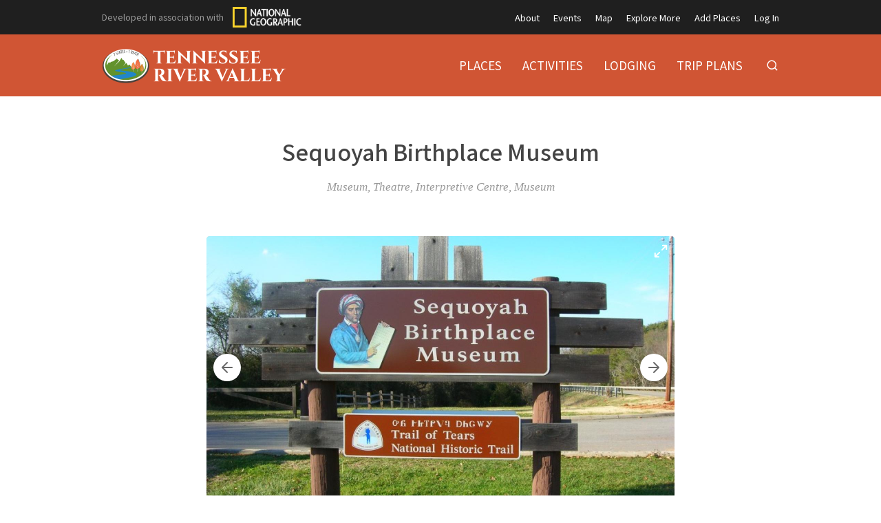

--- FILE ---
content_type: text/html; charset=utf-8
request_url: https://tennesseerivervalleygeotourism.org/entries/sequoyah-birthplace-museum/b1a8715d-110a-48b9-8326-52d94ae7b9dc
body_size: 11657
content:
<!doctype html>
<html lang="en">
  <head>
    <title>Sequoyah Birthplace Museum | Tennessee River Valley</title>

    <meta charset="utf-8">
    <meta name="mobile-web-app-capable" content="yes">
    <meta name="apple-mobile-web-app-capable" content="yes">
    <meta name="apple-mobile-web-app-status-bar-style" content="default">
    <meta name="viewport" content="width=device-width, initial-scale=1, viewport-fit=cover">
    <meta name="description" content="Explore the range of experiences to be found in this spectacular geologically diverse valley sometimes called the Great Lakes of the South. From white water to flat water paddling; from bouldering to wildflower hikes; from wakeboarding to sailing, from bass fishing to fly fishing; from antiquing to live music, there is an adventure waiting to be discovered by you.">
    <meta name="project" content="tennessee">

    <meta name="twitter:card" content="summary_large_image">
    <meta name="twitter:title" content="Sequoyah Birthplace Museum | Tennessee River Valley">
    <meta name="twitter:description" content="Explore the range of experiences to be found in this spectacular geologically diverse valley sometimes called the Great Lakes of the South. From white water to flat water paddling; from bouldering to wildflower hikes; from wakeboarding to sailing, from bass fishing to fly fishing; from antiquing to live music, there is an adventure waiting to be discovered by you.">
    <meta name="twitter:image" content="https://cdn.elebase.io/f73a5e12-7a94-4da0-96b6-40fd97435fd2/3d2575b1-6dcb-4bbb-9e6b-b5473d0dc136-ten427f75a29673f9be1.jpg?q=90">

    <meta property="og:title" content="Sequoyah Birthplace Museum | Tennessee River Valley">
    <meta property="og:description" content="Explore the range of experiences to be found in this spectacular geologically diverse valley sometimes called the Great Lakes of the South. From white water to flat water paddling; from bouldering to wildflower hikes; from wakeboarding to sailing, from bass fishing to fly fishing; from antiquing to live music, there is an adventure waiting to be discovered by you.">
    <meta property="og:url" content="https://tennesseerivervalleygeotourism.org/entries/sequoyah-birthplace-museum/b1a8715d-110a-48b9-8326-52d94ae7b9dc">
    <meta property="og:image" content="https://cdn.elebase.io/f73a5e12-7a94-4da0-96b6-40fd97435fd2/3d2575b1-6dcb-4bbb-9e6b-b5473d0dc136-ten427f75a29673f9be1.jpg?q=90">

    <link rel="canonical" href="https://tennesseerivervalleygeotourism.org/entries/sequoyah-birthplace-museum/b1a8715d-110a-48b9-8326-52d94ae7b9dc">
    <link rel="manifest" href="/manifest.json">
    <link rel="shortcut icon" href="/favicon.ico">
    <link rel="apple-touch-icon" href="">

    <link rel="preconnect" href="https://fonts.gstatic.com">
    <link rel="stylesheet" href="https://fonts.googleapis.com/css2?family=Noto+Sans+JP:wght@400;500;700&amp;display=swap">
  <link rel="preload" href="/dist/common.a04c76dd4ba0d4b6e5d8.css" as="style"><link rel="preload" href="/dist/app.a04c76dd4ba0d4b6e5d8.js" as="script"><link rel="preload" href="/dist/common.c84413cf40c0bc6caa8e.css" as="style"><link rel="preload" href="/dist/6.c84413cf40c0bc6caa8e.js" as="script"><link rel="prefetch" href="/dist/0.4e80cfeda21222c3afab.js"><link rel="prefetch" href="/dist/1.c2d571e0038443e317ae.js"><link rel="prefetch" href="/dist/10.028522c1330eeae1d30a.js"><link rel="prefetch" href="/dist/2.2be745cd9559636315d7.js"><link rel="prefetch" href="/dist/3.35d0fbad40774bd38717.js"><link rel="prefetch" href="/dist/4.a1025524e42a89464a93.js"><link rel="prefetch" href="/dist/7.4735553436d847328bc7.js"><link rel="prefetch" href="/dist/8.e9ed097e888a4774df2b.js"><link rel="prefetch" href="/dist/9.11e64245be105ec60568.js"><link rel="prefetch" href="/dist/common.028522c1330eeae1d30a.css"><link rel="prefetch" href="/dist/common.11e64245be105ec60568.css"><link rel="prefetch" href="/dist/common.2be745cd9559636315d7.css"><link rel="prefetch" href="/dist/common.35d0fbad40774bd38717.css"><link rel="prefetch" href="/dist/common.4735553436d847328bc7.css"><link rel="prefetch" href="/dist/common.4e80cfeda21222c3afab.css"><link rel="prefetch" href="/dist/common.a1025524e42a89464a93.css"><link rel="prefetch" href="/dist/common.c2d571e0038443e317ae.css"><link rel="prefetch" href="/dist/common.e9ed097e888a4774df2b.css"><link rel="stylesheet" href="/dist/common.a04c76dd4ba0d4b6e5d8.css"><link rel="stylesheet" href="/dist/common.c84413cf40c0bc6caa8e.css"></head>
  <body>
    <div id="app" data-server-rendered="true"><div class="wrapper"> <div class="top" data-v-4a1fa942><div class="logo" data-v-4a1fa942><div class="container" data-v-4a1fa942><a href="/" class="full" style="top:51px;" data-v-4a1fa942><img src="https://cdn.elebase.io/f73a5e12-7a94-4da0-96b6-40fd97435fd2/607b4184-e392-4973-8a84-fc63d3f435af-trv-logo.png" alt="Tennessee River Valley" width="273" data-v-4a1fa942></a> <a href="/" class="min" style="top:0px;" data-v-4a1fa942><img src="https://cdn.elebase.io/f73a5e12-7a94-4da0-96b6-40fd97435fd2/ba2aacbe-345b-4dee-b61d-7843d7c26043-trv-logo-min.png" alt="Tennessee River Valley" width="273" data-v-4a1fa942></a></div></div> <nav class="secondary" data-v-4a1fa942><div class="container" data-v-4a1fa942><div class="ng" style="display:none;" data-v-4a1fa942 data-v-4a1fa942><span data-v-4a1fa942>Developed in association with</span> <a href="https://nationalgeographic.com" target="_blank" class="ng-link" data-v-4a1fa942><img src="https://cdn.elebase.io/f73a5e12-7a94-4da0-96b6-40fd97435fd2/4bd3366b-67ef-47b7-8992-440373600d18-ng.png" width="100" height="30" alt="National Geographic" data-v-4a1fa942></a></div> <ul data-v-4a1fa942><li data-v-4a1fa942><a href="/about" target="_self" data-v-4a1fa942>About</a></li><li data-v-4a1fa942><a href="/events" target="_self" data-v-4a1fa942>Events</a></li><li data-v-4a1fa942><a href="/map" target="_self" data-v-4a1fa942>Map</a></li><li data-v-4a1fa942><a href="/explore-more" target="_self" data-v-4a1fa942>Explore More</a></li><li data-v-4a1fa942><a href="/join" target="_self" data-v-4a1fa942>Add Places</a></li><li data-v-4a1fa942><a href="/login" target="_self" data-v-4a1fa942>Log In</a></li></ul></div></nav> <nav class="primary" data-v-4a1fa942><div class="container" data-v-4a1fa942><ul data-v-4a1fa942><li data-v-4a1fa942><a href="/places" target="_self" data-v-4a1fa942><span data-v-4a1fa942>Places</span></a></li><li data-v-4a1fa942><a href="/activities" target="_self" data-v-4a1fa942><span data-v-4a1fa942>Activities</span></a></li><li data-v-4a1fa942><a href="/lodging" target="_self" data-v-4a1fa942><span data-v-4a1fa942>Lodging</span></a></li><li data-v-4a1fa942><a href="/trip-plans" target="_self" data-v-4a1fa942><span data-v-4a1fa942>Trip Plans</span></a></li> <li class="search" data-v-4a1fa942><button type="button" title="Search" class="button-clear button button-icon-left" style="color:#fff;" data-v-86e51f82 data-v-4a1fa942><!----> <svg class="icon icon-search" style="color:#fff;font-size:1.8rem;" data-v-86e51f82><use xlink:href="/static/icons.svg#icon-search"></use></svg> <!----> <!----></button> <div class="panel panel-search" style="display:none;" data-v-4a1fa942 data-v-4a1fa942><div class="site-search" data-v-69a7a55b data-v-4a1fa942><input id="site-search" type="search" placeholder="Search..." value="" data-v-69a7a55b> <button type="button" title="Search" disabled="disabled" class="button-secondary button button-icon-left" style="color:#fff;" data-v-86e51f82 data-v-69a7a55b><!----> <svg class="icon icon-search" style="color:#fff;font-size:1.8rem;" data-v-86e51f82><use xlink:href="/static/icons.svg#icon-search"></use></svg> <!----> <!----></button> <!----></div></div></li></ul></div></nav> <nav class="mobile clearfix" data-v-4a1fa942><div class="container" data-v-4a1fa942><input type="checkbox" name="mobile-menu-checkbox" class="mobile-menu-checkbox" data-v-4a1fa942> <label for="mobile-menu-checkbox" class="mobile-menu-label" data-v-4a1fa942><span class="mobile-menu-label-inner" data-v-4a1fa942><span class="mobile-menu-label-open" data-v-4a1fa942> </span> <span class="mobile-menu-label-close" data-v-4a1fa942> </span></span></label> <div class="search" data-v-4a1fa942><button type="button" title="Search" class="button-clear button button-icon-left" style="color:#fff;" data-v-86e51f82 data-v-4a1fa942><!----> <svg class="icon icon-search" style="color:#fff;font-size:2rem;" data-v-86e51f82><use xlink:href="/static/icons.svg#icon-search"></use></svg> <!----> <!----></button> <div class="panel panel-search" style="display:none;" data-v-4a1fa942 data-v-4a1fa942><div class="site-search" data-v-69a7a55b data-v-4a1fa942><input id="site-search-mobile" type="search" placeholder="Search..." value="" data-v-69a7a55b> <button type="button" title="Search" disabled="disabled" class="button-secondary button button-icon-left" style="color:#fff;" data-v-86e51f82 data-v-69a7a55b><!----> <svg class="icon icon-search" style="color:#fff;font-size:1.8rem;" data-v-86e51f82><use xlink:href="/static/icons.svg#icon-search"></use></svg> <!----> <!----></button> <!----></div></div></div></div> <div class="mobile-menu" data-v-4a1fa942><div class="mobile-menu-inner" data-v-4a1fa942><div class="container" data-v-4a1fa942><ul class="mobile-menu-primary" data-v-4a1fa942><li data-v-4a1fa942><a href="/places" target="_self" data-v-4a1fa942><span data-v-4a1fa942>Places</span></a></li><li data-v-4a1fa942><a href="/activities" target="_self" data-v-4a1fa942><span data-v-4a1fa942>Activities</span></a></li><li data-v-4a1fa942><a href="/lodging" target="_self" data-v-4a1fa942><span data-v-4a1fa942>Lodging</span></a></li><li data-v-4a1fa942><a href="/trip-plans" target="_self" data-v-4a1fa942><span data-v-4a1fa942>Trip Plans</span></a></li></ul> <ul class="mobile-menu-secondary" data-v-4a1fa942><li data-v-4a1fa942><a href="/about" target="_self" data-v-4a1fa942>About</a></li><li data-v-4a1fa942><a href="/events" target="_self" data-v-4a1fa942>Events</a></li><li data-v-4a1fa942><a href="/map" target="_self" data-v-4a1fa942>Map</a></li><li data-v-4a1fa942><a href="/explore-more" target="_self" data-v-4a1fa942>Explore More</a></li><li data-v-4a1fa942><a href="/join" target="_self" data-v-4a1fa942>Add Places</a></li><li data-v-4a1fa942><a href="/login" target="_self" data-v-4a1fa942>Log In</a></li></ul></div></div></div></nav></div> <div class="view detail-view" data-v-27f314f8><!----> <div class="main" data-v-27f314f8><!----> <section class="title" data-v-27f314f8><div class="container" data-v-27f314f8><h1 data-v-27f314f8>Sequoyah Birthplace Museum</h1></div></section> <section class="meta" data-v-27f314f8><div class="container" data-v-27f314f8><div class="categories" data-v-27f314f8>Museum, Theatre, Interpretive Centre, Museum</div> <!----> <!----> <!----> <!----> <!----></div></section> <!---->  <!----></div> <section class="promotions" data-v-654f6225 data-v-27f314f8><div class="container" data-v-654f6225></div></section> <!----> <!----></div> <div class="push"></div></div> <div class="bottom" data-v-4f99173b><section class="b1 has-newsletter has-networks" data-v-4f99173b><div class="container" data-v-4f99173b><div class="clearfix" data-v-4f99173b><div class="left" data-v-4f99173b><div class="icon-links" data-v-4f99173b><a href="https://www.facebook.com/exploretennesseerivervalley/" target="_blank" rel="noopener" class="icon-link" data-v-4f99173b><svg class="icon icon-facebook" style="color:#999;font-size:3rem;" data-v-4f99173b><use xlink:href="/static/icons.svg#icon-facebook"></use></svg></a><a href="https://www.instagram.com/exploretennesseerivervalley/" target="_blank" rel="noopener" class="icon-link" data-v-4f99173b><svg class="icon icon-instagram" style="color:#999;font-size:3rem;" data-v-4f99173b><use xlink:href="/static/icons.svg#icon-instagram"></use></svg></a><a href="https://www.pinterest.com/exploretennesseerivervalley/pins/" target="_blank" rel="noopener" class="icon-link" data-v-4f99173b><svg class="icon icon-pinterest" style="color:#999;font-size:3rem;" data-v-4f99173b><use xlink:href="/static/icons.svg#icon-pinterest"></use></svg></a><a href="https://www.youtube.com/channel/UC7K6d_KtaeB3Z5NgEeqZ7OA" target="_blank" rel="noopener" class="icon-link" data-v-4f99173b><svg class="icon icon-youtube" style="color:#999;font-size:3rem;" data-v-4f99173b><use xlink:href="/static/icons.svg#icon-youtube"></use></svg></a><a href="https://www.paypal.com/cgi-bin/webscr?cmd=_s-xclick&amp;hosted_button_id=J6MRACQHQNJN8&amp;source=url" target="_blank" rel="noopener" class="icon-link" data-v-4f99173b><svg class="icon icon-paypal" style="color:#999;font-size:3rem;" data-v-4f99173b><use xlink:href="/static/icons.svg#icon-paypal"></use></svg></a></div></div> <div class="left" data-v-4f99173b><label for="subscribe-email" class="subscribe-label" data-v-4f99173b><strong>Subscribe</strong> to our newsletter</label></div> <div class="right" data-v-4f99173b><form class="subscribe" data-v-4f99173b><input id="subscribe-email" type="text" placeholder="Email" value="" data-v-4f99173b> <button type="button" data-v-4f99173b>Subscribe</button></form></div> <!----></div></div></section> <section class="b2" data-v-4f99173b><div class="container" data-v-4f99173b><div class="clearfix" data-v-4f99173b><div class="left" data-v-4f99173b><div class="logo" data-v-4f99173b><a href="/" class="text" data-v-4f99173b>Tennessee River Valley</a></div> <div class="contacts contacts-site" data-v-4f99173b></div></div> <div class="right" data-v-4f99173b><div class="links links-join" data-v-4f99173b><a href="/join" data-v-4f99173b><svg class="icon icon-point" style="color:inherit;font-size:inherit;" data-v-4f99173b><use xlink:href="/static/icons.svg#icon-point"></use></svg>Add Places to the Map Guide!</a></div> <div class="links links-large" data-v-4f99173b><a href="/supporters" data-v-4f99173b>Supporters</a> <!----></div> <div class="links links-small" data-v-4f99173b><a href="/privacy" data-v-4f99173b>Privacy Policy</a> <a href="/terms" data-v-4f99173b>Terms of Use</a> <a href="/login" data-v-4f99173b>Log In</a></div> <div class="locales" data-v-a5fb0e74 data-v-4f99173b><!----></div> <div class="copyright" data-v-4f99173b><div data-v-4f99173b>Copyright © 2026</div></div></div></div></div></section></div></div><script>window.__INITIAL_STATE__={"contacts":{},"elements":{},"elevations":{},"embeds":{},"entries":{"b1a8715d-110a-48b9-8326-52d94ae7b9dc":{"id":"b1a8715d-110a-48b9-8326-52d94ae7b9dc","date_time":{"created":"2011-06-13T14:26:59+00:00","edited":"2021-06-07T15:14:01.778171+00:00"},"editable":true,"phase":4,"title":"Sequoyah Birthplace Museum","users":["35c57bf8-3563-4c34-a70c-47e0225309be"],"types":[{"id":"0b0542cb-2062-45c8-b4e6-dedae42cbeeb","groups":[],"name":"Place to Go"}],"elements":[{"id":"8e9c05bc-4177-4b47-a16d-74144af6ca64","enabled":true,"groups":["5d571688-ec77-4148-8fe3-925a696849e9"],"name":"Key Image","options":[],"preferences":{"file_type_group":"image:web","quantity":[0,1]},"type":"file","data":null},{"id":"bf97c4dd-ee1e-4585-af92-141c2b23af07","enabled":true,"groups":["5d571688-ec77-4148-8fe3-925a696849e9"],"name":"Place to Go Categories","options":[],"preferences":{"mode":"inclusive","quantity":[1,6]},"type":"option","data":[{"id":"171b603b-4492-4c70-88fc-603d0ac0d45c","text":"Museum, Theatre, Interpretive Centre"},{"id":"7820aacf-3bf1-4432-8711-065ef0b49647","text":"Museum"}]},{"id":"404537e0-ca77-4168-9118-f48f9753f20e","enabled":true,"groups":["bf3e096e-3f99-449c-b3de-3d753fbcd041"],"name":"Subtitle","options":[],"preferences":{"editor_tools":{"bold":true,"code":true,"link":true,"image":true,"table":true,"expand":true,"header":true,"italic":true,"preview":true,"dual-pane":true,"edit-redo":true,"edit-undo":true,"blockquote":true,"line-through":true,"list-ordered":true,"list-unordered":true,"horizontal-line":true},"iana_type":"text\u002Fplain","length":[0,150],"text_editor":1},"type":"text","data":null},{"id":"c92e83cc-eb50-4be6-b0d1-b3ca80da70e4","enabled":true,"groups":["bf3e096e-3f99-449c-b3de-3d753fbcd041"],"name":"Introduction","options":[],"preferences":{"editor_tools":{"bold":true,"code":true,"link":true,"image":true,"table":true,"expand":true,"header":true,"italic":true,"preview":true,"dual-pane":true,"edit-redo":true,"edit-undo":true,"blockquote":true,"line-through":true,"list-ordered":true,"list-unordered":true,"horizontal-line":true},"iana_type":"text\u002Fmarkdown","length":[10,3000],"text_editor":3},"type":"text","data":null},{"id":"237896c0-8b5e-47fd-9243-9f70ee12a933","enabled":true,"groups":["bf3e096e-3f99-449c-b3de-3d753fbcd041"],"name":"Images","options":[],"preferences":{"file_type_group":"image:web","quantity":[0,20]},"type":"file","data":[{"id":"3d2575b1-6dcb-4bbb-9e6b-b5473d0dc136","caption":"Sequoyah Birthplace Museum","locale":null,"name":"ten427f75a29673f9be1.jpg","title":"","type":"image\u002Fjpeg","url":"https:\u002F\u002Fcdn.elebase.io\u002Ff73a5e12-7a94-4da0-96b6-40fd97435fd2\u002F3d2575b1-6dcb-4bbb-9e6b-b5473d0dc136-ten427f75a29673f9be1.jpg"},{"id":"f723b126-b5f5-4a50-9540-391820f7f7f2","caption":"1809 Cherokee Blacksmith Shop – museum","locale":null,"name":"ten97cacb6d6691a17fe.jpg","title":"","type":"image\u002Fjpeg","url":"https:\u002F\u002Fcdn.elebase.io\u002Ff73a5e12-7a94-4da0-96b6-40fd97435fd2\u002Ff723b126-b5f5-4a50-9540-391820f7f7f2-ten97cacb6d6691a17fe.jpg"},{"id":"c0050162-5414-40c3-a6dd-0f65fd986c9b","caption":"Chota Memorial – museum","locale":null,"name":"tenc24eef2a3fd52b449.jpg","title":"","type":"image\u002Fjpeg","url":"https:\u002F\u002Fcdn.elebase.io\u002Ff73a5e12-7a94-4da0-96b6-40fd97435fd2\u002Fc0050162-5414-40c3-a6dd-0f65fd986c9b-tenc24eef2a3fd52b449.jpg"},{"id":"d4dfe6c1-631b-4676-b861-93c41d0fea6c","caption":"Blacksmith Shop","locale":null,"name":"ten5e4f4a72cd983cab4.jpg","title":"","type":"image\u002Fjpeg","url":"https:\u002F\u002Fcdn.elebase.io\u002Ff73a5e12-7a94-4da0-96b6-40fd97435fd2\u002Fd4dfe6c1-631b-4676-b861-93c41d0fea6c-ten5e4f4a72cd983cab4.jpg"},{"id":"7e83ac53-99ae-4c35-afa4-4a7194deb19a","caption":"Tanasi Memorial-overlooks the Tanasi town site now under water. Tennessee got its name from Tanasi – museum","locale":null,"name":"tenf164bd825ee1381f5.jpg","title":"","type":"image\u002Fjpeg","url":"https:\u002F\u002Fcdn.elebase.io\u002Ff73a5e12-7a94-4da0-96b6-40fd97435fd2\u002F7e83ac53-99ae-4c35-afa4-4a7194deb19a-tenf164bd825ee1381f5.jpg"},{"id":"5801d04b-aaac-40e6-a181-4f489e9f88aa","caption":"Civil War Battle, Fall Festival-Cherokee's in the Civil War – Bob Eldridge","locale":null,"name":"tena6e0eafb2082c94ff.jpg","title":"","type":"image\u002Fjpeg","url":"https:\u002F\u002Fcdn.elebase.io\u002Ff73a5e12-7a94-4da0-96b6-40fd97435fd2\u002F5801d04b-aaac-40e6-a181-4f489e9f88aa-tena6e0eafb2082c94ff.jpg"},{"id":"420e16d3-af4f-444f-bb81-886cd47c9bee","caption":"Cherokee Eagle Dance, Fall Festival – Bob Eldridge","locale":null,"name":"ten4a56ffcb6fcc4634a.jpg","title":"","type":"image\u002Fjpeg","url":"https:\u002F\u002Fcdn.elebase.io\u002Ff73a5e12-7a94-4da0-96b6-40fd97435fd2\u002F420e16d3-af4f-444f-bb81-886cd47c9bee-ten4a56ffcb6fcc4634a.jpg"},{"id":"d4d1b9b8-63d9-4d4e-8ee3-f85faefecf49","caption":"The Cherokee Ani-Kituhwa Dancers – Bob Eldridge","locale":null,"name":"ten8ecb09d0423ae758c.jpg","title":"","type":"image\u002Fjpeg","url":"https:\u002F\u002Fcdn.elebase.io\u002Ff73a5e12-7a94-4da0-96b6-40fd97435fd2\u002Fd4d1b9b8-63d9-4d4e-8ee3-f85faefecf49-ten8ecb09d0423ae758c.jpg"},{"id":"5942b2ec-cc09-4c4d-a633-46c8ae33df4f","caption":"Cherokee Burial Memorial – musuem","locale":null,"name":"tena5bfeb6a7255a3b65.jpg","title":"","type":"image\u002Fjpeg","url":"https:\u002F\u002Fcdn.elebase.io\u002Ff73a5e12-7a94-4da0-96b6-40fd97435fd2\u002F5942b2ec-cc09-4c4d-a633-46c8ae33df4f-tena5bfeb6a7255a3b65.jpg"}]},{"id":"51c2577f-2ca3-40fd-8fe3-35c2d1a6cdec","enabled":true,"groups":[],"name":"Contacts","options":[],"preferences":{"quantity":[0,11]},"type":"contact","data":[{"id":"d3c19d77-1a71-4a21-9bdf-faad4010ef61","email":"seqmus@tds.net","groups":[],"label":"Charlie Rhodarmer","locations":[],"name":"Charlie Rhodarmer","organization":"Sequoyah Birthplace Museum","phones":[],"url":"http:\u002F\u002Fsequoyahmuseum.org"}]},{"id":"5f70c1b7-c229-4eb3-b637-8e232904f727","enabled":true,"groups":[],"name":"Social Links","options":[],"preferences":{"editor_tools":{"bold":true,"code":true,"link":true,"image":true,"table":true,"expand":true,"header":true,"italic":true,"preview":true,"dual-pane":true,"edit-redo":true,"edit-undo":true,"blockquote":true,"line-through":true,"list-ordered":true,"list-unordered":true,"horizontal-line":true},"iana_type":"text\u002Fmarkdown","length":[0,2500],"text_editor":3},"type":"text","data":null},{"id":"6d523cbc-a67a-4f04-899e-ae832a621cc8","enabled":true,"groups":["5d571688-ec77-4148-8fe3-925a696849e9"],"name":"Button Label","options":[],"preferences":{"mode":"exclusive","quantity":[1,1]},"type":"option","data":null},{"id":"1c48f773-e942-4ffa-a614-399534d71ceb","enabled":true,"groups":["5d571688-ec77-4148-8fe3-925a696849e9"],"name":"Button URL","options":[],"preferences":{"editor_tools":{"bold":true,"code":true,"link":true,"image":true,"table":true,"expand":true,"header":true,"italic":true,"preview":true,"dual-pane":true,"edit-redo":true,"edit-undo":true,"blockquote":true,"line-through":true,"list-ordered":true,"list-unordered":true,"horizontal-line":true},"iana_type":"text\u002Fplain","length":[0,500],"text_editor":1},"type":"text","data":null},{"id":"1001c2a3-b7d0-47c0-a9dd-4d0047d89dbf","enabled":true,"groups":["bf3e096e-3f99-449c-b3de-3d753fbcd041"],"name":"Description","options":[],"preferences":{"editor_tools":{"bold":true,"code":false,"link":true,"image":true,"table":true,"expand":false,"header":true,"italic":true,"preview":false,"dual-pane":false,"edit-redo":false,"edit-undo":false,"blockquote":true,"line-through":false,"list-ordered":true,"list-unordered":true,"horizontal-line":true},"iana_type":"text\u002Fmarkdown","length":[0,20000],"text_editor":3},"type":"text","data":"[The Sequoyah Birthplace Museum](http:\u002F\u002Fwww.sequoyahmuseum.org\u002F) is dedicated to Sequoyah, who gave his people a gift that will endure forever. He gave them a writing system, so that the greatness of the Cherokee could live as a part of history.\n\nThe fascinating history of the Cherokees—their family life, customs, beliefs, and the sadness of the Trail of Tears when they were forced to go to Oklahoma in the 1830s, is all told at this Museum. The museum is one of the several significant sites along historic US-411.\n\nThe museum is operated by the Eastern Band of Cherokee Indians, it is Tennessee's only tribally operated historical attraction."},{"id":"39545f3c-e4cb-46ce-9a13-1cd22d489f3c","enabled":true,"groups":[],"name":"Hours","options":[],"preferences":{"editor_tools":{"bold":true,"code":true,"link":true,"image":true,"table":true,"expand":true,"header":true,"italic":true,"preview":true,"dual-pane":true,"edit-redo":true,"edit-undo":true,"blockquote":true,"line-through":true,"list-ordered":true,"list-unordered":true,"horizontal-line":true},"iana_type":"text\u002Fmarkdown","length":[0,1000],"text_editor":3},"type":"text","data":"Monday-Saturday 9-5, Sunday 12-5\n\n#### Seasons Open  \nOpen Year-round, Closed Thanksgiving, Christmas & New Year's"},{"id":"675d1920-a904-44f7-b4d8-4f383358067f","enabled":true,"groups":[],"name":"Pricing","options":[],"preferences":{"editor_tools":{"bold":true,"code":true,"link":true,"image":true,"table":true,"expand":true,"header":true,"italic":true,"preview":true,"dual-pane":true,"edit-redo":true,"edit-undo":true,"blockquote":true,"line-through":true,"list-ordered":true,"list-unordered":true,"horizontal-line":true},"iana_type":"text\u002Fmarkdown","length":[0,1000],"text_editor":3},"type":"text","data":"#### Fees  \n Adult $5.00 Children under 12 are free there are Senior adult , group, military and other discounts available."},{"id":"4c70dcda-0e1f-414e-9e9a-7fe8207d5d46","enabled":true,"groups":[],"name":"Amenities","options":[],"preferences":{"editor_tools":{"bold":true,"code":true,"link":true,"image":true,"table":true,"expand":true,"header":true,"italic":true,"preview":true,"dual-pane":true,"edit-redo":true,"edit-undo":true,"blockquote":true,"line-through":true,"list-ordered":true,"list-unordered":true,"horizontal-line":true},"iana_type":"text\u002Fmarkdown","length":[0,20000],"text_editor":3},"type":"text","data":null},{"id":"77781457-3e5c-4701-8b41-5cd4344390b4","enabled":true,"groups":["bf3e096e-3f99-449c-b3de-3d753fbcd041"],"name":"Embeds","options":[],"preferences":{"quantity":[0,10]},"type":"embed","data":null},{"id":"c0c3c940-ce87-48de-a108-e9bce39528d7","enabled":true,"groups":[],"name":"Instagram Posts","options":[],"preferences":{"quantity":[0,18]},"type":"embed","data":null},{"id":"71eacf54-f2a2-4048-a034-c726d59e2978","enabled":true,"groups":[],"name":"Downloads","options":[],"preferences":{"file_type_group":null,"quantity":[0,20]},"type":"file","data":null},{"id":"cb42a123-d4ab-432b-aeb3-fa44258c24cc","enabled":true,"groups":[],"name":"Contributor","options":[],"preferences":{"quantity":[0,1],"types":["3a7a94d3-28d9-470b-8a3e-11aeed8c2b75"]},"type":"entry","data":[]},{"id":"1230eaff-0065-4c05-96e9-d41341524830","enabled":true,"groups":[],"name":"Related","options":[],"preferences":{"quantity":[0,15],"types":["06dbce76-7fdb-4de2-b718-635103ac6d42","0a8b0a12-8f7e-4f67-af25-742670c51175","0b0542cb-2062-45c8-b4e6-dedae42cbeeb","20de789f-f401-4075-8aae-73805de7249c","2cea6dda-77d1-4fcd-95c1-58515b8b08a4","5a52803d-b618-40dd-8a72-779524e5a850","f66bd2ca-9cf3-4046-83d2-13bfc67a199a","fab014cc-200b-4512-9231-25da56f0a9bd"]},"type":"entry","data":[]},{"id":"ba2f388b-f032-4d45-8775-e4e76013fd6a","enabled":true,"groups":["bf3e096e-3f99-449c-b3de-3d753fbcd041"],"name":"Map","options":[],"preferences":{"dimensions":2,"point":"-84,35.6","zoom":7},"type":"geo","data":{"id":"11877460-4b69-46dd-8fdc-fad2bee3f25b","point":null,"zoom":13,"dimensions":2,"json":"{\"type\":\"GeometryCollection\",\"geometries\":[{\"type\":\"MultiPoint\",\"coordinates\":[[-84.216925,35.58061]]}]}","features":[{"id":"c21ed90f-078e-4100-9e1d-c48385d2d47d","date_time":{"created":"2020-03-05T06:51:49+00:00","edited":"2020-03-05T06:51:49.417842+00:00"},"ordinal":0,"type":{"id":"1c6faa6c-66cf-4b2f-95e7-135487613ec5","date_time":{"created":"2019-12-18T21:57:34+00:00","edited":"2021-06-11T21:34:35.798375+00:00"},"enabled":true,"default":true,"type":"point","quantity":[0,0],"color":"3f6da2","name":"Point","attributes":{"measurements":false,"showOnCuratedMaps":true}},"json":"{\"type\":\"Point\",\"coordinates\":[-84.216925,35.58061]}","user":{"id":"41689c56-f1e1-4e7f-974e-3222067d2186"},"text":"Sequoyah Birthplace Museum","attributes":null}]}},{"id":"d0f04f96-7b18-42f3-b4dd-9dd1fad618eb","enabled":true,"groups":["5d571688-ec77-4148-8fe3-925a696849e9"],"name":"Disable Nearby Places","options":[],"preferences":{"default":false},"type":"boolean","data":false},{"id":"32a245ac-dbfe-45f4-b4c9-5fee336c93d2","enabled":true,"groups":[],"name":"Promotions","options":[],"preferences":{"quantity":[0,10],"types":["ea966040-c3fd-4740-90c4-4c7b3cd6d989"]},"type":"entry","data":[]}],"contacts":[],"groups":[],"votes":{"average":1,"total":26,"quantity":26},"pending":null,"published":"2021-06-08T00:24:08.132+00:00","attributes":{"detail":"","popup":""},"categories":[{"id":"171b603b-4492-4c70-88fc-603d0ac0d45c","text":"Museum, Theatre, Interpretive Centre"},{"id":"7820aacf-3bf1-4432-8711-065ef0b49647","text":"Museum"}],"dates":null,"detail":{"embeds":false,"flythrough":false,"measurements":false,"nearby":true,"profile":false},"image":{"id":"3d2575b1-6dcb-4bbb-9e6b-b5473d0dc136","caption":"Sequoyah Birthplace Museum","locale":null,"name":"ten427f75a29673f9be1.jpg","title":"","type":"image\u002Fjpeg","url":"https:\u002F\u002Fcdn.elebase.io\u002Ff73a5e12-7a94-4da0-96b6-40fd97435fd2\u002F3d2575b1-6dcb-4bbb-9e6b-b5473d0dc136-ten427f75a29673f9be1.jpg"},"link":null,"locatable":true,"measurements":null,"trail":{"difficulty":null,"routeType":null},"type":"place","url":"\u002Fentries\u002Fsequoyah-birthplace-museum\u002Fb1a8715d-110a-48b9-8326-52d94ae7b9dc"},"4e4411d9-09df-4217-b20a-8e7760ec495e":{"id":"4e4411d9-09df-4217-b20a-8e7760ec495e","date_time":{"created":"2020-03-04T00:24:29.996533+00:00","edited":"2025-03-20T03:08:18.920777+00:00"},"editable":true,"phase":4,"title":"Site UI","users":["56ee4888-cf30-4623-b207-78a941ff39c6"],"types":[{"id":"d6a413f2-e4b2-439a-ba81-91b2d40d6f70","groups":[],"name":"Site"},{"id":"4146f762-ceae-4dbd-9ab1-0b6626ef2685","groups":[],"name":"Notice"}],"elements":[{"id":"aedf0e13-e0dd-4d3b-a2e3-035c903c1e16","enabled":true,"groups":[],"name":"Category Configuration","options":[],"preferences":{"editor_tools":{"bold":true,"code":true,"link":true,"image":true,"table":true,"expand":true,"header":true,"italic":true,"preview":true,"dual-pane":true,"edit-redo":true,"edit-undo":true,"blockquote":true,"line-through":true,"list-ordered":true,"list-unordered":true,"horizontal-line":true},"iana_type":"application\u002Fjson","length":[0,0],"text_editor":4},"type":"text","data":"{\n  \"categories\": [\n    {\n      \"id\": \"ffbbcffc-ed10-49ee-85ce-adb71036079f\",\n      \"icon\": \"event\",\n      \"image\": \"https:\u002F\u002Fcdn.elebase.io\u002Ff73a5e12-7a94-4da0-96b6-40fd97435fd2\u002Fcc3a0743-a919-4ee6-8f7e-570cb676da11-tend1b73cd74be534d7d.jpg\",\n      \"name\": \"event-sport\"\n    },\n    {\n      \"id\": \"7ea56e20-dcbc-4fd2-91b0-d4277aedc8c5\",\n      \"icon\": \"event\",\n      \"image\": \"https:\u002F\u002Fcdn.elebase.io\u002Ff73a5e12-7a94-4da0-96b6-40fd97435fd2\u002F4d071a9d-fd31-46aa-9b3f-b3467c1ec524-ten1720fbd95e0bad5b0.jpg\",\n      \"name\": \"event-festival\"\n    },\n    {\n      \"id\": \"91699db7-17ba-419e-a567-c44e65b945ff\",\n      \"icon\": \"event\",\n      \"image\": \"https:\u002F\u002Fcdn.elebase.io\u002Ff73a5e12-7a94-4da0-96b6-40fd97435fd2\u002F0b3dbc2d-ef73-485d-a3b2-3d267da7aa1e-ten56baa4eb013b79b3d.jpg\",\n      \"name\": \"event-music\"\n    },\n    {\n      \"id\": \"bf275306-8282-45a2-998a-89579ccdc923\",\n      \"icon\": \"event\",\n      \"image\": \"https:\u002F\u002Fcdn.elebase.io\u002Ff73a5e12-7a94-4da0-96b6-40fd97435fd2\u002F234f14d7-76c0-4cbf-8f29-e5797f2cf2fe-cftc.jpg\",\n      \"name\": \"event-volunteer\"\n    },\n    {\n      \"id\": \"13aa8f0d-89c4-4147-8da8-2e316a1bef9c\",\n      \"icon\": \"event\",\n      \"image\": \"https:\u002F\u002Fcdn.elebase.io\u002Ff73a5e12-7a94-4da0-96b6-40fd97435fd2\u002F78a2dcc8-2c31-4593-82e5-e467f366a2e3-ten61cbea2b2fdd498f9.jpg\",\n      \"name\": \"event-live\"\n    },\n    {\n      \"id\": \"ead62f1d-25e5-48df-a796-e3f1d419acd9\",\n      \"icon\": \"story\",\n      \"image\": \"https:\u002F\u002Fcdn.elebase.io\u002Ff73a5e12-7a94-4da0-96b6-40fd97435fd2\u002F0cae8f74-c13c-409a-8484-761069bc9a20-img_5679.jpg\",\n      \"name\": \"story-250\"\n    },\n    {\n      \"id\": \"85e0be72-9a01-419e-8d6c-8f39b6b2293e\",\n      \"icon\": \"story\",\n      \"image\": \"https:\u002F\u002Fcdn.elebase.io\u002Ff73a5e12-7a94-4da0-96b6-40fd97435fd2\u002Fe04c947f-7824-45c3-8aaf-adadb0dc17a1--2.-forest-track.jpg\",\n      \"name\": \"story-blog\"\n    },\n    {\n      \"id\": \"db81065d-2e7f-4909-8299-06545ef54af6\",\n      \"icon\": \"story\",\n      \"image\": \"https:\u002F\u002Fcdn.elebase.io\u002Ff73a5e12-7a94-4da0-96b6-40fd97435fd2\u002F3b90ae64-e632-46fb-a0bf-6dc317e47b60-tenafad18b696f3621a2.jpg\",\n      \"name\": \"story-voices\"\n    },\n    {\n      \"id\": \"7fb4f304-c0d6-424d-abd8-80e696021eec\",\n      \"icon\": \"story\",\n      \"image\": \"https:\u002F\u002Fcdn.elebase.io\u002Ff73a5e12-7a94-4da0-96b6-40fd97435fd2\u002F4c8a4b5b-fda2-4e62-a349-9d5c355fae15-ten4e861a55d59695186.jpg\",\n      \"name\": \"story-stories\"\n    },\n    {\n      \"id\": \"7db9b3f4-07fd-4f8b-8be3-75f706578ee3\",\n      \"icon\": \"lodging\",\n      \"image\": \"https:\u002F\u002Fcdn.elebase.io\u002Ff73a5e12-7a94-4da0-96b6-40fd97435fd2\u002Fa0433cef-e09a-4731-af9c-3ce913d2061b-ten8862f8b8f957805b2.jpg\",\n      \"name\": \"lodging-backcountry\"\n    },\n    {\n      \"id\": \"ba3898d3-afd4-407e-9ab0-9ac8db6905c1\",\n      \"icon\": \"lodging\",\n      \"image\": \"https:\u002F\u002Fcdn.elebase.io\u002Ff73a5e12-7a94-4da0-96b6-40fd97435fd2\u002F8570bc48-ad2e-46f6-bd74-4ebc9734abbd-tend9794a8662fc69056.gif\",\n      \"name\": \"lodging-bnb\"\n    },\n    {\n      \"id\": \"61efd78f-057e-46cf-a979-c0ca3b6a6974\",\n      \"icon\": \"lodging\",\n      \"image\": \"https:\u002F\u002Fcdn.elebase.io\u002Ff73a5e12-7a94-4da0-96b6-40fd97435fd2\u002F7b8ef480-3bd8-4d38-8db9-804103ccf5d2-ten427364e8f316aa0a9.jpg?\",\n      \"name\": \"lodging-cabin\"\n    },\n    {\n      \"id\": \"d8cdfa8f-5f0e-4483-a0ab-cedad5c55d5c\",\n      \"icon\": \"lodging\",\n      \"image\": \"https:\u002F\u002Fcdn.elebase.io\u002Ff73a5e12-7a94-4da0-96b6-40fd97435fd2\u002F9a0a5e67-c43b-4f93-8cda-e1e6e1c50507-ten55bdb397e9b03638b.jpg\",\n      \"name\": \"lodging-camp\"\n    },\n    {\n      \"id\": \"ccaf3890-8521-4b22-9701-5749edae4528\",\n      \"icon\": \"lodging\",\n      \"image\": \"https:\u002F\u002Fcdn.elebase.io\u002Ff73a5e12-7a94-4da0-96b6-40fd97435fd2\u002F2c5c9ed3-aa5f-4aa4-becc-912c1c5ea85b-tena9d9e099cab110b3e.jpg\",\n      \"name\": \"lodging-hostel\"\n    },\n    {\n      \"id\": \"63dc2269-9884-42a7-a8ab-70f4d5e4d967\",\n      \"icon\": \"lodging\",\n      \"image\": \"https:\u002F\u002Fcdn.elebase.io\u002Ff73a5e12-7a94-4da0-96b6-40fd97435fd2\u002Fd92373f2-78fb-49fc-8544-59a095278e28-ten77ee237e9c1cc2d03.jpg\",\n      \"name\": \"lodging-hotel\"\n    },\n    {\n      \"id\": \"3ac80a74-ca6d-447a-983a-b8fce98fbe51\",\n      \"icon\": \"lodging\",\n      \"image\": \"https:\u002F\u002Fcdn.elebase.io\u002Ff73a5e12-7a94-4da0-96b6-40fd97435fd2\u002F2a6e84f0-97b1-4b48-b529-3de6cd34c101-tenbe8ba10f396c6984a.jpg\",\n      \"name\": \"lodging-lodge\"\n    },\n    {\n      \"id\": \"f32e8789-91b6-42cb-9c1e-0ac79792043b\",\n      \"icon\": \"lodging\",\n      \"image\": \"https:\u002F\u002Fcdn.elebase.io\u002Ff73a5e12-7a94-4da0-96b6-40fd97435fd2\u002F1df73e70-2563-4572-84f8-f0d88c43b1ba-ten335f25cf0d8a44249.jpg\",\n      \"name\": \"lodging-houseboat\"\n    },\n    {\n      \"id\": \"22907750-f1c3-4628-a370-744857af9ca2\",\n      \"icon\": \"lodging\",\n      \"image\": \"https:\u002F\u002Fcdn.elebase.io\u002Ff73a5e12-7a94-4da0-96b6-40fd97435fd2\u002Fa342cdf0-7626-4a82-af3b-c644adb08d02-placeholder.jpg\",\n      \"name\": \"lodging-ranch\"\n    },\n    {\n      \"id\": \"8c637a5e-d471-46eb-9787-de742776813d\",\n      \"icon\": \"marina\",\n      \"image\": \"https:\u002F\u002Fcdn.elebase.io\u002Ff73a5e12-7a94-4da0-96b6-40fd97435fd2\u002F6128dde7-8be5-4f03-bbab-9a46724a969b-ten99f1b0733fe15f359.jpg\",\n      \"name\": \"marina\"\n    },\n    {\n      \"id\": \"0615b649-a6c7-40e2-9ffa-17140f407760\",\n      \"icon\": \"place\",\n      \"image\": \"https:\u002F\u002Fcdn.elebase.io\u002Ff73a5e12-7a94-4da0-96b6-40fd97435fd2\u002F885c4cbe-7cac-46f5-9d81-62c391bd6d89-ten633a1da86b3a0866b.jpg\",\n      \"name\": \"place-community\",\n      \"categories\": [\n        \"9c746715-7c56-4f88-86a8-61b1722f988e\",\n        \"2d1146a3-ab62-4137-b629-20ee6a29df7a\",\n        \"2f691869-1450-4090-aa8b-fc45207a6c35\",\n        \"4f9a89e5-8606-4368-a7ea-aaae931bd424\",\n        \"039a1663-4d96-457d-ac55-3b7d00c57f2e\"\n      ]\n    },\n    {\n      \"id\": \"598de4e1-f200-4f79-bd1a-cf4fcaa4e6dd\",\n      \"icon\": \"place\",\n      \"image\": \"https:\u002F\u002Fcdn.elebase.io\u002Ff73a5e12-7a94-4da0-96b6-40fd97435fd2\u002F32b53aa9-374f-48c0-b70c-c01bae899714-tenb80e8ecca3d482b76.jpg\",\n      \"name\": \"place-food\",\n      \"categories\": [\n        \"9b19be8f-29f2-4991-b40b-a844f39a2418\",\n        \"d3fb3bd7-6834-4e34-a8fe-d2c17e3b9f7f\",\n        \"fc7e822a-991a-4372-9fb1-bab1c93a94e5\",\n        \"cbc2b3ac-65e8-4a7c-b45e-d6fb8c2e12cf\",\n        \"4c1f5435-9c4f-49ee-a35d-bbcdafa406fc\",\n        \"11d51acc-a333-4bf0-9f11-3c48c218c155\",\n        \"614f740e-5d7f-48d1-b1ad-84538859ab5f\",\n        \"53351611-f0b9-43a4-9162-e25725ae239d\",\n        \"a6e2ddac-b4a1-49b5-99a6-55a200f1972c\"\n      ]\n    },\n    {\n      \"id\": \"9471c9a1-46d6-4dc6-b71b-df95fa8764ac\",\n      \"icon\": \"place\",\n      \"image\": \"https:\u002F\u002Fcdn.elebase.io\u002Ff73a5e12-7a94-4da0-96b6-40fd97435fd2\u002F88caec7d-0856-42bf-8b3f-2abacff1f4fd-tene8161248761ac2207.jpg\",\n      \"name\": \"place-historic\",\n      \"categories\": [\n        \"e535da69-1d13-4e02-83bf-b41a3995c29c\",\n        \"3aa7b7b4-b1a6-4715-b913-b6eedcc526e7\",\n        \"eb7542c5-1d4c-40c9-ac49-46de348c5433\",\n        \"c7c79516-391e-4f07-aba6-bd1436e0b6f0\"\n      ]\n    },\n    {\n      \"id\": \"7fd51167-6cf4-4aba-88b1-3672e9901067\",\n      \"icon\": \"place\",\n      \"image\": \"https:\u002F\u002Fcdn.elebase.io\u002Ff73a5e12-7a94-4da0-96b6-40fd97435fd2\u002Fbd9dc6e2-0743-4609-8a65-a6cbe265c1bb-tena84f8df99335fcfb2.jpg\",\n      \"name\": \"place-poi\",\n      \"categories\": [\n        \"2a075a96-aa53-4194-95bc-c680b5f3c6ba\",\n        \"42a32a36-0118-4471-b5bf-a1b864729463\",\n        \"06cb61be-d862-45e1-a0e2-93959fb72037\",\n        \"a2a6528d-fdbc-4d84-83f2-6dc90829dfd3\",\n        \"190a6275-501c-400b-b933-9471899425f4\"\n      ]\n    },\n    {\n      \"id\": \"171b603b-4492-4c70-88fc-603d0ac0d45c\",\n      \"icon\": \"place\",\n      \"image\": \"https:\u002F\u002Fcdn.elebase.io\u002Ff73a5e12-7a94-4da0-96b6-40fd97435fd2\u002Fffb75a79-c5d9-4c78-a3ba-4da226425b4c-ten67110d01a1070307c.jpg\",\n      \"name\": \"place-museum\",\n      \"categories\": [\n        \"e239af27-b548-4d0c-8c9b-6c8f5947eeb3\",\n        \"7820aacf-3bf1-4432-8711-065ef0b49647\",\n        \"aa909374-522d-4ac9-b661-1b1a2428d863\",\n        \"b5d13226-046c-479a-9504-9190522572e5\",\n        \"244f092d-0d6a-477a-bb43-560663b11ff5\"\n      ]\n    },\n    {\n      \"id\": \"ce17a186-143e-4533-9f6e-592b40eac5fe\",\n      \"icon\": \"place\",\n      \"image\": \"https:\u002F\u002Fcdn.elebase.io\u002Ff73a5e12-7a94-4da0-96b6-40fd97435fd2\u002F361a2905-d7e4-41f5-8ce9-5a943353b414-tenf26e67fe1d9571e96.jpg\",\n      \"name\": \"place-natural\",\n      \"categories\": [\n        \"9a8676a8-be30-478e-9862-513227d15fea\",\n        \"a4372aa9-d889-462d-86b9-fa2d22006e95\",\n        \"7cb7997f-b5f6-44e3-af64-2a0c686c965a\",\n        \"a330e872-fbd1-4da4-9009-d7df0a408016\",\n        \"9c2fad62-d0f2-43c3-95da-ff27d2aaba82\",\n        \"9ce86b4d-a2a9-4ce7-9877-44e4a592bdad\",\n        \"c0ef226e-de62-4dcc-9e44-96d2155bda99\",\n        \"b8155ee2-f80d-41a6-9cc6-37a49c26b7a7\",\n        \"fa4b5b4e-e24e-45fb-a1de-736b4d132ab4\",\n        \"95cfef5b-137a-4b0e-b6db-5388bfc927fb\",\n        \"855ae137-4f7a-462f-8b7a-f686bbdf6147\"\n      ]\n    },\n    {\n      \"id\": \"22293d86-4288-4d32-8c41-dd10a1ceb451\",\n      \"icon\": \"activity\",\n      \"image\": \"https:\u002F\u002Fcdn.elebase.io\u002Ff73a5e12-7a94-4da0-96b6-40fd97435fd2\u002Fdc033ea1-53d0-43d3-97c4-659a6f84524d-ten80567cbdf3cf4e5f3.jpg\",\n      \"name\": \"activity-action\",\n      \"categories\": [\n        \"8268c695-e240-4e2d-880e-6617ece34fc9\",\n        \"b5282780-636e-4695-a12f-a166c0691c1f\",\n        \"9077e674-c0d7-447a-9b42-507caa304a7b\",\n        \"b7ac43a2-75dc-484d-acb3-bcf24b7ecd24\",\n        \"103df868-6ba9-4d11-93be-f4a332030847\",\n        \"f8cad4a6-ce44-443a-997b-82778c8738a0\"\n      ]\n    },\n    {\n      \"id\": \"79462c02-da5a-43e8-917c-0bfd2425fc0c\",\n      \"icon\": \"activity\",\n      \"image\": \"https:\u002F\u002Fcdn.elebase.io\u002Ff73a5e12-7a94-4da0-96b6-40fd97435fd2\u002F2d21a950-65c5-48e9-90f2-e291e2b23da7-tena9a0d27b97d3c0326.jpg\",\n      \"name\": \"activity-health\",\n      \"categories\": [\n        \"1ade394e-5280-41ae-af94-868126f9ef24\",\n        \"aefd31d6-2671-499b-bc11-112021168592\"\n      ]\n    },\n    {\n      \"id\": \"e1775c33-71ab-4914-8ac4-63ef165b016a\",\n      \"icon\": \"activity\",\n      \"image\": \"https:\u002F\u002Fcdn.elebase.io\u002Ff73a5e12-7a94-4da0-96b6-40fd97435fd2\u002Fce40709a-4f2e-4321-8106-a8049b6f7e55-ten3445c9b000866e0e4.jpg\",\n      \"name\": \"activity-outdoor\",\n      \"categories\": [\n        \"9e6e0b9e-10c4-491b-96e7-9b8352bb12de\",\n        \"de066bd9-ff80-49e9-b0e3-694223d657cc\",\n        \"5fca26d8-f5b8-42e0-9624-0fca4f699aa3\",\n        \"876cba35-8d54-4800-9f46-d66f218e54c0\",\n        \"3a8d0dbb-429f-4119-ae2e-bea5912bb551\",\n        \"09a42689-42f0-40af-a6b3-f22601878678\",\n        \"1e07a9c7-901c-4014-aa56-a01def2474ac\",\n        \"5decbd04-68c8-4b13-af0c-620ee371db84\",\n        \"0b6011fb-8f29-4f77-9476-8c608a240ff3\",\n        \"d9ab818c-cdd6-4014-9d39-446b51601305\",\n        \"060d02c0-05ec-4447-83de-41afaed0b9a7\",\n        \"a0e63b3b-fc40-4f0d-be45-8a8c0eeac773\",\n        \"a18111af-204c-4475-9446-179c9895930d\",\n        \"2d1107fd-4b19-4210-beba-a64812124927\",\n        \"9e84bd6c-9fd4-4009-8774-8ee03122218c\",\n        \"2586327c-9372-4e40-ba89-a32676c95be4\",\n        \"d761503c-f2a1-4fb2-b76c-d28f364ae050\",\n        \"9690bc8a-86f4-41de-b356-a27f2c58ccd6\",\n        \"6c041821-7c16-484b-bc18-f0868728cde0\",\n        \"703d5ef1-f86d-4e80-b105-806b29ee80f6\",\n        \"d5aa6fef-1ca6-4c5a-9c04-cab294a07fce\",\n        \"0dd66593-dbb1-4c4d-a97b-edbc342bd861\",\n        \"5e23f70b-0c7c-414e-b7a3-0fa969201327\",\n        \"b47d4803-0e83-4c21-85f2-8b20b1e2ef3c\"\n      ]\n    },\n    {\n      \"id\": \"0e4de43c-5a63-441d-9b7c-f659462b3f4f\",\n      \"icon\": \"activity\",\n      \"image\": \"https:\u002F\u002Fcdn.elebase.io\u002Ff73a5e12-7a94-4da0-96b6-40fd97435fd2\u002Fa342cdf0-7626-4a82-af3b-c644adb08d02-placeholder.jpg\",\n      \"name\": \"activity-packaged\",\n      \"categories\": [\n        \"6625ac92-2340-4ac2-b1fe-12720de160a8\",\n        \"f5a54413-c039-4977-9d59-66d33a3c8b0a\",\n        \"4f812bb0-7102-4f7f-ba3d-bfe02f061b9c\"\n      ]\n    }\n  ]\n}"},{"id":"51c2577f-2ca3-40fd-8fe3-35c2d1a6cdec","enabled":true,"groups":[],"name":"Contacts","options":[],"preferences":{"quantity":[0,11]},"type":"contact","data":[{"id":"b5e1fd24-655a-43f3-8589-8a9f868a2a1b","email":"tennesseerivervalleymapguide@gmail.com","groups":[],"label":"Julie Graham","locations":[],"name":"Julie Graham","organization":"","phones":[],"url":""},{"id":"46d72de3-be30-4a54-9319-9638a9456dfb","email":"angiepierce2@charter.net","groups":[],"label":"Angie Pierce","locations":[],"name":"Angie Pierce","organization":"","phones":[],"url":""}]},{"id":"32a245ac-dbfe-45f4-b4c9-5fee336c93d2","enabled":true,"groups":[],"name":"Promotions","options":[],"preferences":{"quantity":[0,10],"types":["ea966040-c3fd-4740-90c4-4c7b3cd6d989"]},"type":"entry","data":[{"id":"b24fcdcb-e931-4f68-befd-05d533815087","phase":4,"title":"TVA"},{"id":"3c1e7a2d-6f0e-4aad-935e-e37000ec4d69","phase":4,"title":"TRV Stewardship Council"}]},{"id":"f4aac680-6557-4c39-9b8a-2c121fb2d629","enabled":true,"groups":["5d571688-ec77-4148-8fe3-925a696849e9"],"name":"Notices","options":[],"preferences":{"quantity":[0,3],"types":["4146f762-ceae-4dbd-9ab1-0b6626ef2685"]},"type":"entry","data":[]},{"id":"cf38e58d-5dca-4b18-8bab-fd021a96b9f6","enabled":true,"groups":[],"name":"Notice Type","options":[],"preferences":{"mode":"exclusive","quantity":[1,1]},"type":"option","data":[{"id":"1b03dff2-5c70-4200-a7d2-d6fed96ee47e","text":"General"}]},{"id":"e197bc01-6c43-47a1-8c7e-a318588bfbce","enabled":true,"groups":[],"name":"Notice Text","options":[],"preferences":{"editor_tools":{"bold":true,"code":false,"link":true,"image":false,"table":false,"expand":false,"header":false,"italic":true,"preview":false,"dual-pane":false,"edit-redo":false,"edit-undo":false,"blockquote":false,"line-through":false,"list-ordered":false,"list-unordered":false,"horizontal-line":false},"iana_type":"text\u002Fmarkdown","length":[10,1000],"text_editor":3},"type":"text","data":"Due to the effects of Hurricane Helene, some primary travel routes through the mountains of North Carolina, East Tennessee and Virginia have been affected. For up-to-date road conditions, please check the Department of Transportation website for the states you plan to travel through.\n\nMost of the closures are either Asheville, portions of the Blue Ridge Parkway,  or small hamlets.  I40 between the TN border and NC border is closed until further notice.  \n\nWe are cleaning up as best we can. \n\nThe area has intermittent internet access and cellular service at this time. We appreciate your understanding as they await repair of those communication channels."},{"id":"210f82c4-920d-4d79-8449-beef645ce828","enabled":true,"groups":[],"name":"Appearance Configuration","options":[],"preferences":{"editor_tools":{"bold":true,"code":false,"link":true,"image":true,"table":false,"expand":true,"header":true,"italic":true,"preview":true,"dual-pane":true,"edit-redo":false,"edit-undo":false,"blockquote":true,"line-through":false,"list-ordered":true,"list-unordered":true,"horizontal-line":true},"iana_type":"application\u002Fjson","length":[0,0],"text_editor":4},"type":"text","data":null}],"contacts":[],"groups":["5fbd52fd-7b45-4776-8333-426d407f1051"],"votes":null,"pending":null,"published":"2020-03-04T00:24:37.705+00:00","attributes":{"detail":"","popup":""},"categories":[],"dates":null,"detail":{"embeds":false,"flythrough":false,"measurements":false,"nearby":true,"profile":false},"image":{"caption":"","url":"https:\u002F\u002Fcdn.elebase.io\u002Ff73a5e12-7a94-4da0-96b6-40fd97435fd2\u002Fa342cdf0-7626-4a82-af3b-c644adb08d02-placeholder.jpg"},"link":null,"locatable":false,"measurements":null,"trail":{"difficulty":null,"routeType":null},"type":"site","url":"\u002Fentries\u002Fsite-ui\u002F4e4411d9-09df-4217-b20a-8e7760ec495e"}},"geo":{},"history":{},"ids":{"entry":{"primary":"b1a8715d-110a-48b9-8326-52d94ae7b9dc","site":"4e4411d9-09df-4217-b20a-8e7760ec495e"}},"iframed":false,"locale":"en","measurements":{},"queries":{"contact":{},"element":{},"entry":{"b8e079adce5318e519b0b6ce81cb394cf65fedc7":{"results":["b1a8715d-110a-48b9-8326-52d94ae7b9dc"],"total":1},"4d9acc4d060f87c86756524284529b4b5924da2c":{"results":["4e4411d9-09df-4217-b20a-8e7760ec495e"],"total":1}}},"selected":"","units":"imperial","route":{"name":"entry","path":"\u002Fentries\u002Fsequoyah-birthplace-museum\u002Fb1a8715d-110a-48b9-8326-52d94ae7b9dc","hash":"","query":{},"params":{"title":"sequoyah-birthplace-museum","id":"b1a8715d-110a-48b9-8326-52d94ae7b9dc"},"fullPath":"\u002Fentries\u002Fsequoyah-birthplace-museum\u002Fb1a8715d-110a-48b9-8326-52d94ae7b9dc","meta":{"view":"detail"},"from":{"name":null,"path":"\u002F","hash":"","query":{},"params":{},"fullPath":"\u002F","meta":{}}}};(function(){var s;(s=document.currentScript||document.scripts[document.scripts.length-1]).parentNode.removeChild(s);}());</script><script src="/dist/app.a04c76dd4ba0d4b6e5d8.js" defer></script><script src="/dist/6.c84413cf40c0bc6caa8e.js" defer></script>
  <script defer src="https://static.cloudflareinsights.com/beacon.min.js/vcd15cbe7772f49c399c6a5babf22c1241717689176015" integrity="sha512-ZpsOmlRQV6y907TI0dKBHq9Md29nnaEIPlkf84rnaERnq6zvWvPUqr2ft8M1aS28oN72PdrCzSjY4U6VaAw1EQ==" data-cf-beacon='{"version":"2024.11.0","token":"699367dbd4fc4a2fb7195fed44081b31","r":1,"server_timing":{"name":{"cfCacheStatus":true,"cfEdge":true,"cfExtPri":true,"cfL4":true,"cfOrigin":true,"cfSpeedBrain":true},"location_startswith":null}}' crossorigin="anonymous"></script>
</body>
</html>
